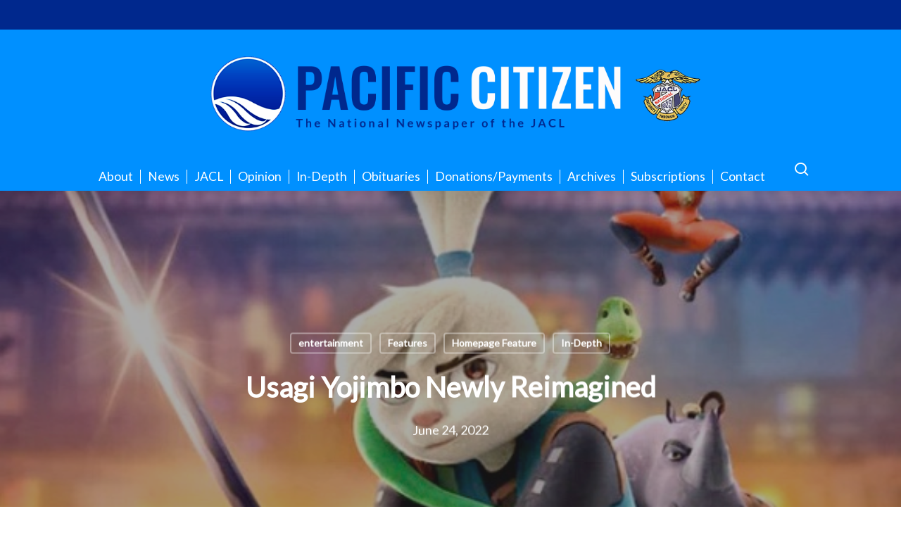

--- FILE ---
content_type: text/html; charset=UTF-8
request_url: https://www.pacificcitizen.org/usagi-yojimbo-newly-reimagined/
body_size: 18408
content:
<!doctype html>
<html lang="en-US" class="no-js">
<head>
	<meta charset="UTF-8">
	<meta name="viewport" content="width=device-width, initial-scale=1, maximum-scale=1, user-scalable=0" /><title>Usagi Yojimbo Newly Reimagined &#8211; Pacific Citizen</title>
<meta name='robots' content='max-image-preview:large' />
	<style>img:is([sizes="auto" i], [sizes^="auto," i]) { contain-intrinsic-size: 3000px 1500px }</style>
	<link rel='dns-prefetch' href='//www.googletagmanager.com' />
<link rel='dns-prefetch' href='//fonts.googleapis.com' />
<link rel="alternate" type="application/rss+xml" title="Pacific Citizen &raquo; Feed" href="https://www.pacificcitizen.org/feed/" />
<link rel="alternate" type="application/rss+xml" title="Pacific Citizen &raquo; Comments Feed" href="https://www.pacificcitizen.org/comments/feed/" />
<script type="text/javascript">
/* <![CDATA[ */
window._wpemojiSettings = {"baseUrl":"https:\/\/s.w.org\/images\/core\/emoji\/16.0.1\/72x72\/","ext":".png","svgUrl":"https:\/\/s.w.org\/images\/core\/emoji\/16.0.1\/svg\/","svgExt":".svg","source":{"concatemoji":"https:\/\/www.pacificcitizen.org\/wp-includes\/js\/wp-emoji-release.min.js?ver=bc663a4baa01dc11f477a5f764f9f58f"}};
/*! This file is auto-generated */
!function(s,n){var o,i,e;function c(e){try{var t={supportTests:e,timestamp:(new Date).valueOf()};sessionStorage.setItem(o,JSON.stringify(t))}catch(e){}}function p(e,t,n){e.clearRect(0,0,e.canvas.width,e.canvas.height),e.fillText(t,0,0);var t=new Uint32Array(e.getImageData(0,0,e.canvas.width,e.canvas.height).data),a=(e.clearRect(0,0,e.canvas.width,e.canvas.height),e.fillText(n,0,0),new Uint32Array(e.getImageData(0,0,e.canvas.width,e.canvas.height).data));return t.every(function(e,t){return e===a[t]})}function u(e,t){e.clearRect(0,0,e.canvas.width,e.canvas.height),e.fillText(t,0,0);for(var n=e.getImageData(16,16,1,1),a=0;a<n.data.length;a++)if(0!==n.data[a])return!1;return!0}function f(e,t,n,a){switch(t){case"flag":return n(e,"\ud83c\udff3\ufe0f\u200d\u26a7\ufe0f","\ud83c\udff3\ufe0f\u200b\u26a7\ufe0f")?!1:!n(e,"\ud83c\udde8\ud83c\uddf6","\ud83c\udde8\u200b\ud83c\uddf6")&&!n(e,"\ud83c\udff4\udb40\udc67\udb40\udc62\udb40\udc65\udb40\udc6e\udb40\udc67\udb40\udc7f","\ud83c\udff4\u200b\udb40\udc67\u200b\udb40\udc62\u200b\udb40\udc65\u200b\udb40\udc6e\u200b\udb40\udc67\u200b\udb40\udc7f");case"emoji":return!a(e,"\ud83e\udedf")}return!1}function g(e,t,n,a){var r="undefined"!=typeof WorkerGlobalScope&&self instanceof WorkerGlobalScope?new OffscreenCanvas(300,150):s.createElement("canvas"),o=r.getContext("2d",{willReadFrequently:!0}),i=(o.textBaseline="top",o.font="600 32px Arial",{});return e.forEach(function(e){i[e]=t(o,e,n,a)}),i}function t(e){var t=s.createElement("script");t.src=e,t.defer=!0,s.head.appendChild(t)}"undefined"!=typeof Promise&&(o="wpEmojiSettingsSupports",i=["flag","emoji"],n.supports={everything:!0,everythingExceptFlag:!0},e=new Promise(function(e){s.addEventListener("DOMContentLoaded",e,{once:!0})}),new Promise(function(t){var n=function(){try{var e=JSON.parse(sessionStorage.getItem(o));if("object"==typeof e&&"number"==typeof e.timestamp&&(new Date).valueOf()<e.timestamp+604800&&"object"==typeof e.supportTests)return e.supportTests}catch(e){}return null}();if(!n){if("undefined"!=typeof Worker&&"undefined"!=typeof OffscreenCanvas&&"undefined"!=typeof URL&&URL.createObjectURL&&"undefined"!=typeof Blob)try{var e="postMessage("+g.toString()+"("+[JSON.stringify(i),f.toString(),p.toString(),u.toString()].join(",")+"));",a=new Blob([e],{type:"text/javascript"}),r=new Worker(URL.createObjectURL(a),{name:"wpTestEmojiSupports"});return void(r.onmessage=function(e){c(n=e.data),r.terminate(),t(n)})}catch(e){}c(n=g(i,f,p,u))}t(n)}).then(function(e){for(var t in e)n.supports[t]=e[t],n.supports.everything=n.supports.everything&&n.supports[t],"flag"!==t&&(n.supports.everythingExceptFlag=n.supports.everythingExceptFlag&&n.supports[t]);n.supports.everythingExceptFlag=n.supports.everythingExceptFlag&&!n.supports.flag,n.DOMReady=!1,n.readyCallback=function(){n.DOMReady=!0}}).then(function(){return e}).then(function(){var e;n.supports.everything||(n.readyCallback(),(e=n.source||{}).concatemoji?t(e.concatemoji):e.wpemoji&&e.twemoji&&(t(e.twemoji),t(e.wpemoji)))}))}((window,document),window._wpemojiSettings);
/* ]]> */
</script>
<style id='wp-emoji-styles-inline-css' type='text/css'>

	img.wp-smiley, img.emoji {
		display: inline !important;
		border: none !important;
		box-shadow: none !important;
		height: 1em !important;
		width: 1em !important;
		margin: 0 0.07em !important;
		vertical-align: -0.1em !important;
		background: none !important;
		padding: 0 !important;
	}
</style>
<style id='pdfemb-pdf-embedder-viewer-style-inline-css' type='text/css'>
.wp-block-pdfemb-pdf-embedder-viewer{max-width:none}

</style>
<link rel='stylesheet' id='cpsh-shortcodes-css' href='https://www.pacificcitizen.org/wp-content/plugins/column-shortcodes//assets/css/shortcodes.css?ver=1.0.1' type='text/css' media='all' />
<link rel='stylesheet' id='contact-form-7-css' href='https://www.pacificcitizen.org/wp-content/plugins/contact-form-7/includes/css/styles.css?ver=6.1.4' type='text/css' media='all' />
<link rel='stylesheet' id='photocrati-image_protection-css-css' href='https://www.pacificcitizen.org/wp-content/plugins/nextgen-gallery-pro/static/Display/ImageProtection/style.css?ver=2.2.0' type='text/css' media='all' />
<link rel='stylesheet' id='wpcf7-redirect-script-frontend-css' href='https://www.pacificcitizen.org/wp-content/plugins/wpcf7-redirect/build/assets/frontend-script.css?ver=2c532d7e2be36f6af233' type='text/css' media='all' />
<link rel='stylesheet' id='font-awesome-css' href='https://www.pacificcitizen.org/wp-content/themes/salient/css/font-awesome-legacy.min.css?ver=1766110652' type='text/css' media='all' />
<link rel='stylesheet' id='salient-grid-system-css' href='https://www.pacificcitizen.org/wp-content/themes/salient/css/build/grid-system.css?ver=1766110652' type='text/css' media='all' />
<link rel='stylesheet' id='main-styles-css' href='https://www.pacificcitizen.org/wp-content/themes/salient/css/build/style.css?ver=1766110652' type='text/css' media='all' />
<link rel='stylesheet' id='nectar-header-layout-centered-menu-under-logo-css' href='https://www.pacificcitizen.org/wp-content/themes/salient/css/build/header/header-layout-centered-menu-under-logo.css?ver=1766110652' type='text/css' media='all' />
<link rel='stylesheet' id='nectar-header-secondary-nav-css' href='https://www.pacificcitizen.org/wp-content/themes/salient/css/build/header/header-secondary-nav.css?ver=1766110652' type='text/css' media='all' />
<link rel='stylesheet' id='nectar-single-styles-css' href='https://www.pacificcitizen.org/wp-content/themes/salient/css/build/single.css?ver=1766110652' type='text/css' media='all' />
<link rel='stylesheet' id='nectar-cf7-css' href='https://www.pacificcitizen.org/wp-content/themes/salient/css/build/third-party/cf7.css?ver=1766110652' type='text/css' media='all' />
<link rel='stylesheet' id='nectar_default_font_open_sans-css' href='https://fonts.googleapis.com/css?family=Open+Sans%3A300%2C400%2C600%2C700&#038;subset=latin%2Clatin-ext' type='text/css' media='all' />
<link rel='stylesheet' id='responsive-css' href='https://www.pacificcitizen.org/wp-content/themes/salient/css/build/responsive.css?ver=1766110652' type='text/css' media='all' />
<link rel='stylesheet' id='skin-material-css' href='https://www.pacificcitizen.org/wp-content/themes/salient/css/build/skin-material.css?ver=1766110652' type='text/css' media='all' />
<link rel='stylesheet' id='salient-wp-menu-dynamic-css' href='https://www.pacificcitizen.org/wp-content/uploads/salient/menu-dynamic.css?ver=87393' type='text/css' media='all' />
<link rel='stylesheet' id='cf7cf-style-css' href='https://www.pacificcitizen.org/wp-content/plugins/cf7-conditional-fields/style.css?ver=2.6.7' type='text/css' media='all' />
<link rel='stylesheet' id='dynamic-css-css' href='https://www.pacificcitizen.org/wp-content/themes/salient/css/salient-dynamic-styles.css?ver=1766110652' type='text/css' media='all' />
<style id='dynamic-css-inline-css' type='text/css'>
#page-header-bg[data-post-hs="default_minimal"] .inner-wrap{text-align:center}#page-header-bg[data-post-hs="default_minimal"] .inner-wrap >a,.material #page-header-bg.fullscreen-header .inner-wrap >a{color:#fff;font-weight:600;border:var(--nectar-border-thickness) solid rgba(255,255,255,0.4);padding:4px 10px;margin:5px 6px 0 5px;display:inline-block;transition:all 0.2s ease;-webkit-transition:all 0.2s ease;font-size:14px;line-height:18px}body.material #page-header-bg.fullscreen-header .inner-wrap >a{margin-bottom:15px;}body.material #page-header-bg.fullscreen-header .inner-wrap >a{border:none;padding:6px 10px}body[data-button-style^="rounded"] #page-header-bg[data-post-hs="default_minimal"] .inner-wrap >a,body[data-button-style^="rounded"].material #page-header-bg.fullscreen-header .inner-wrap >a{border-radius:100px}body.single [data-post-hs="default_minimal"] #single-below-header span,body.single .heading-title[data-header-style="default_minimal"] #single-below-header span{line-height:14px;}#page-header-bg[data-post-hs="default_minimal"] #single-below-header{text-align:center;position:relative;z-index:100}#page-header-bg[data-post-hs="default_minimal"] #single-below-header span{float:none;display:inline-block}#page-header-bg[data-post-hs="default_minimal"] .inner-wrap >a:hover,#page-header-bg[data-post-hs="default_minimal"] .inner-wrap >a:focus{border-color:transparent}#page-header-bg.fullscreen-header .avatar,#page-header-bg[data-post-hs="default_minimal"] .avatar{border-radius:100%}#page-header-bg.fullscreen-header .meta-author span,#page-header-bg[data-post-hs="default_minimal"] .meta-author span{display:block}#page-header-bg.fullscreen-header .meta-author img{margin-bottom:0;height:50px;width:auto}#page-header-bg[data-post-hs="default_minimal"] .meta-author img{margin-bottom:0;height:40px;width:auto}#page-header-bg[data-post-hs="default_minimal"] .author-section{position:absolute;bottom:30px}#page-header-bg.fullscreen-header .meta-author,#page-header-bg[data-post-hs="default_minimal"] .meta-author{font-size:18px}#page-header-bg.fullscreen-header .author-section .meta-date,#page-header-bg[data-post-hs="default_minimal"] .author-section .meta-date{font-size:12px;color:rgba(255,255,255,0.8)}#page-header-bg.fullscreen-header .author-section .meta-date i{font-size:12px}#page-header-bg[data-post-hs="default_minimal"] .author-section .meta-date i{font-size:11px;line-height:14px}#page-header-bg[data-post-hs="default_minimal"] .author-section .avatar-post-info{position:relative;top:-5px}#page-header-bg.fullscreen-header .author-section a,#page-header-bg[data-post-hs="default_minimal"] .author-section a{display:block;margin-bottom:-2px}#page-header-bg[data-post-hs="default_minimal"] .author-section a{font-size:14px;line-height:14px}#page-header-bg.fullscreen-header .author-section a:hover,#page-header-bg[data-post-hs="default_minimal"] .author-section a:hover{color:rgba(255,255,255,0.85)!important}#page-header-bg.fullscreen-header .author-section,#page-header-bg[data-post-hs="default_minimal"] .author-section{width:100%;z-index:10;text-align:center}#page-header-bg.fullscreen-header .author-section{margin-top:25px;}#page-header-bg.fullscreen-header .author-section span,#page-header-bg[data-post-hs="default_minimal"] .author-section span{padding-left:0;line-height:20px;font-size:20px}#page-header-bg.fullscreen-header .author-section .avatar-post-info,#page-header-bg[data-post-hs="default_minimal"] .author-section .avatar-post-info{margin-left:10px}#page-header-bg.fullscreen-header .author-section .avatar-post-info,#page-header-bg.fullscreen-header .author-section .meta-author,#page-header-bg[data-post-hs="default_minimal"] .author-section .avatar-post-info,#page-header-bg[data-post-hs="default_minimal"] .author-section .meta-author{text-align:left;display:inline-block;top:9px}@media only screen and (min-width :690px) and (max-width :999px){body.single-post #page-header-bg[data-post-hs="default_minimal"]{padding-top:10%;padding-bottom:10%;}}@media only screen and (max-width :690px){#ajax-content-wrap #page-header-bg[data-post-hs="default_minimal"] #single-below-header span:not(.rich-snippet-hidden),#ajax-content-wrap .row.heading-title[data-header-style="default_minimal"] .col.section-title span.meta-category{display:inline-block;}.container-wrap[data-remove-post-comment-number="0"][data-remove-post-author="0"][data-remove-post-date="0"] .heading-title[data-header-style="default_minimal"] #single-below-header > span,#page-header-bg[data-post-hs="default_minimal"] .span_6[data-remove-post-comment-number="0"][data-remove-post-author="0"][data-remove-post-date="0"] #single-below-header > span{padding:0 8px;}.container-wrap[data-remove-post-comment-number="0"][data-remove-post-author="0"][data-remove-post-date="0"] .heading-title[data-header-style="default_minimal"] #single-below-header span,#page-header-bg[data-post-hs="default_minimal"] .span_6[data-remove-post-comment-number="0"][data-remove-post-author="0"][data-remove-post-date="0"] #single-below-header span{font-size:13px;line-height:10px;}.material #page-header-bg.fullscreen-header .author-section{margin-top:5px;}#page-header-bg.fullscreen-header .author-section{bottom:20px;}#page-header-bg.fullscreen-header .author-section .meta-date:not(.updated){margin-top:-4px;display:block;}#page-header-bg.fullscreen-header .author-section .avatar-post-info{margin:10px 0 0 0;}}#page-header-bg h1,#page-header-bg .subheader,.nectar-box-roll .overlaid-content h1,.nectar-box-roll .overlaid-content .subheader,#page-header-bg #portfolio-nav a i,body .section-title #portfolio-nav a:hover i,.page-header-no-bg h1,.page-header-no-bg span,#page-header-bg #portfolio-nav a i,#page-header-bg span,#page-header-bg #single-below-header a:hover,#page-header-bg #single-below-header a:focus,#page-header-bg.fullscreen-header .author-section a{color:#ffffff!important;}body #page-header-bg .pinterest-share i,body #page-header-bg .facebook-share i,body #page-header-bg .linkedin-share i,body #page-header-bg .twitter-share i,body #page-header-bg .google-plus-share i,body #page-header-bg .icon-salient-heart,body #page-header-bg .icon-salient-heart-2{color:#ffffff;}#page-header-bg[data-post-hs="default_minimal"] .inner-wrap > a:not(:hover){color:#ffffff;border-color:rgba(255,255,255,0.4);}.single #page-header-bg #single-below-header > span{border-color:rgba(255,255,255,0.4);}body .section-title #portfolio-nav a:hover i{opacity:0.75;}.single #page-header-bg .blog-title #single-meta .nectar-social.hover > div a,.single #page-header-bg .blog-title #single-meta > div a,.single #page-header-bg .blog-title #single-meta ul .n-shortcode a,#page-header-bg .blog-title #single-meta .nectar-social.hover .share-btn{border-color:rgba(255,255,255,0.4);}.single #page-header-bg .blog-title #single-meta .nectar-social.hover > div a:hover,#page-header-bg .blog-title #single-meta .nectar-social.hover .share-btn:hover,.single #page-header-bg .blog-title #single-meta div > a:hover,.single #page-header-bg .blog-title #single-meta ul .n-shortcode a:hover,.single #page-header-bg .blog-title #single-meta ul li:not(.meta-share-count):hover > a{border-color:rgba(255,255,255,1);}.single #page-header-bg #single-meta div span,.single #page-header-bg #single-meta > div a,.single #page-header-bg #single-meta > div i{color:#ffffff!important;}.single #page-header-bg #single-meta ul .meta-share-count .nectar-social a i{color:rgba(255,255,255,0.7)!important;}.single #page-header-bg #single-meta ul .meta-share-count .nectar-social a:hover i{color:rgba(255,255,255,1)!important;}@media only screen and (min-width:1000px){body #ajax-content-wrap.no-scroll{min-height:calc(100vh - 268px);height:calc(100vh - 268px)!important;}}@media only screen and (min-width:1000px){#page-header-wrap.fullscreen-header,#page-header-wrap.fullscreen-header #page-header-bg,html:not(.nectar-box-roll-loaded) .nectar-box-roll > #page-header-bg.fullscreen-header,.nectar_fullscreen_zoom_recent_projects,#nectar_fullscreen_rows:not(.afterLoaded) > div{height:calc(100vh - 267px);}.wpb_row.vc_row-o-full-height.top-level,.wpb_row.vc_row-o-full-height.top-level > .col.span_12{min-height:calc(100vh - 267px);}html:not(.nectar-box-roll-loaded) .nectar-box-roll > #page-header-bg.fullscreen-header{top:268px;}.nectar-slider-wrap[data-fullscreen="true"]:not(.loaded),.nectar-slider-wrap[data-fullscreen="true"]:not(.loaded) .swiper-container{height:calc(100vh - 266px)!important;}.admin-bar .nectar-slider-wrap[data-fullscreen="true"]:not(.loaded),.admin-bar .nectar-slider-wrap[data-fullscreen="true"]:not(.loaded) .swiper-container{height:calc(100vh - 266px - 32px)!important;}}.admin-bar[class*="page-template-template-no-header"] .wpb_row.vc_row-o-full-height.top-level,.admin-bar[class*="page-template-template-no-header"] .wpb_row.vc_row-o-full-height.top-level > .col.span_12{min-height:calc(100vh - 32px);}body[class*="page-template-template-no-header"] .wpb_row.vc_row-o-full-height.top-level,body[class*="page-template-template-no-header"] .wpb_row.vc_row-o-full-height.top-level > .col.span_12{min-height:100vh;}@media only screen and (max-width:999px){.using-mobile-browser #nectar_fullscreen_rows:not(.afterLoaded):not([data-mobile-disable="on"]) > div{height:calc(100vh - 126px);}.using-mobile-browser .wpb_row.vc_row-o-full-height.top-level,.using-mobile-browser .wpb_row.vc_row-o-full-height.top-level > .col.span_12,[data-permanent-transparent="1"].using-mobile-browser .wpb_row.vc_row-o-full-height.top-level,[data-permanent-transparent="1"].using-mobile-browser .wpb_row.vc_row-o-full-height.top-level > .col.span_12{min-height:calc(100vh - 126px);}html:not(.nectar-box-roll-loaded) .nectar-box-roll > #page-header-bg.fullscreen-header,.nectar_fullscreen_zoom_recent_projects,.nectar-slider-wrap[data-fullscreen="true"]:not(.loaded),.nectar-slider-wrap[data-fullscreen="true"]:not(.loaded) .swiper-container,#nectar_fullscreen_rows:not(.afterLoaded):not([data-mobile-disable="on"]) > div{height:calc(100vh - 73px);}.wpb_row.vc_row-o-full-height.top-level,.wpb_row.vc_row-o-full-height.top-level > .col.span_12{min-height:calc(100vh - 73px);}body[data-transparent-header="false"] #ajax-content-wrap.no-scroll{min-height:calc(100vh - 73px);height:calc(100vh - 73px);}}.screen-reader-text,.nectar-skip-to-content:not(:focus){border:0;clip:rect(1px,1px,1px,1px);clip-path:inset(50%);height:1px;margin:-1px;overflow:hidden;padding:0;position:absolute!important;width:1px;word-wrap:normal!important;}.row .col img:not([srcset]){width:auto;}.row .col img.img-with-animation.nectar-lazy:not([srcset]){width:100%;}
/* Main Menu */
#header-outer #top nav > ul > li > a {font-size: 1rem;}
#header-outer .sf-menu li ul li a {font-size: 1rem;}
li#menu-item-8828 a {border-right: none!important;}

body.material #header-secondary-outer nav {margin: auto !important; display: table;}

.subheader {display:none;}

@media {
    body #search-outer #search input[type="text"], body.material #search-outer #search form input[type="text"] {font-size: 20px!important;}
}

@media only screen and (min-width: 600px) {
    /*h2 {font-size: 40px;}*/
    #footer-outer img {width:250px!important;}
    #top ul.sf-menu > li.menu-item > a {margin:0!important; padding: 0 10px!important;border-right: 1px solid white;}
    h1 {color: #00288d!important; font-size: 2.5rem!important;line-height:50px;} 
    h2 {color: #00288d!important; font-size: 2rem!important;line-height:50px} /*#body.material #header-secondary-outer nav >ul >li >a {font-size: 14px; text-transform: uppercase; font-weight: bold;}*/
    body.search h2 {font-size:20px!important;}
    body #search-outer #search input[type="text"], body.material #search-outer #search form input[type="text"] {font-size: 45px!important;}
}

.mobile #logo img {margin-left: -40px!important;}

@media only screen and (max-width: 600px) {
    .main-content {padding-left: 15px!important; padding-right: 15px!important; max-width: none;}
}

@media only screen and (min-width: 1200px) {
    #header-outer #top nav > ul > li > a {font-size:1.1rem;}
    #header-outer .sf-menu li ul li a {font-size: 1.1rem;}
}

body.mobile #footer-outer{
    text-align: center;
}

#copyright {
    padding: 1.8rem !important;
}

@media only screen and (min-width: 1000px) {
    .container-wrap .container, body[data-header-format="left-header"] .container, .woocommerce-tabs .full-width-content .tab-container, .nectar-recent-posts-slider .flickity-page-dots, .post-area.standard-minimal.full-width-content article.post .inner-wrap, .material #search-outer #search {
        max-width: 1200px;
    }
}


/*Hide tags on archive/category pages*/
.masonry.material .masonry-blog-item .meta-category {display: none;!important}
</style>
<link rel='stylesheet' id='redux-google-fonts-salient_redux-css' href='https://fonts.googleapis.com/css?family=Lato&#038;ver=bc663a4baa01dc11f477a5f764f9f58f' type='text/css' media='all' />
<script type="text/javascript" src="https://www.pacificcitizen.org/wp-includes/js/jquery/jquery.min.js?ver=3.7.1" id="jquery-core-js"></script>
<script type="text/javascript" src="https://www.pacificcitizen.org/wp-includes/js/jquery/jquery-migrate.min.js?ver=3.4.1" id="jquery-migrate-js"></script>
<script type="text/javascript" id="cf7pp-redirect_method-js-extra">
/* <![CDATA[ */
var ajax_object_cf7pp = {"ajax_url":"https:\/\/www.pacificcitizen.org\/wp-admin\/admin-ajax.php","rest_url":"https:\/\/www.pacificcitizen.org\/wp-json\/cf7pp\/v1\/","request_method":"1","forms":"[]","path_paypal":"https:\/\/www.pacificcitizen.org\/?cf7pp_paypal_redirect=","path_stripe":"https:\/\/www.pacificcitizen.org\/?cf7pp_stripe_redirect=","method":"1"};
/* ]]> */
</script>
<script type="text/javascript" src="https://www.pacificcitizen.org/wp-content/plugins/contact-form-7-paypal-add-on/assets/js/redirect_method.js?ver=2.4.6" id="cf7pp-redirect_method-js"></script>
<script type="text/javascript" src="https://www.pacificcitizen.org/wp-content/plugins/nextgen-gallery-pro/static/Display/ImageProtection/pressure.js?ver=4.0.1" id="pressure-js"></script>
<script type="text/javascript" id="photocrati-image_protection-js-js-extra">
/* <![CDATA[ */
var photocrati_image_protection_global = {"enabled":"0"};
/* ]]> */
</script>
<script type="text/javascript" src="https://www.pacificcitizen.org/wp-content/plugins/nextgen-gallery-pro/static/Display/ImageProtection/main.js?ver=2.2.0" id="photocrati-image_protection-js-js"></script>

<!-- Google tag (gtag.js) snippet added by Site Kit -->
<!-- Google Analytics snippet added by Site Kit -->
<script type="text/javascript" src="https://www.googletagmanager.com/gtag/js?id=GT-5M87TMJQ" id="google_gtagjs-js" async></script>
<script type="text/javascript" id="google_gtagjs-js-after">
/* <![CDATA[ */
window.dataLayer = window.dataLayer || [];function gtag(){dataLayer.push(arguments);}
gtag("set","linker",{"domains":["www.pacificcitizen.org"]});
gtag("js", new Date());
gtag("set", "developer_id.dZTNiMT", true);
gtag("config", "GT-5M87TMJQ");
 window._googlesitekit = window._googlesitekit || {}; window._googlesitekit.throttledEvents = []; window._googlesitekit.gtagEvent = (name, data) => { var key = JSON.stringify( { name, data } ); if ( !! window._googlesitekit.throttledEvents[ key ] ) { return; } window._googlesitekit.throttledEvents[ key ] = true; setTimeout( () => { delete window._googlesitekit.throttledEvents[ key ]; }, 5 ); gtag( "event", name, { ...data, event_source: "site-kit" } ); }; 
/* ]]> */
</script>
<script></script><link rel="https://api.w.org/" href="https://www.pacificcitizen.org/wp-json/" /><link rel="alternate" title="JSON" type="application/json" href="https://www.pacificcitizen.org/wp-json/wp/v2/posts/13410" /><link rel="EditURI" type="application/rsd+xml" title="RSD" href="https://www.pacificcitizen.org/xmlrpc.php?rsd" />

<link rel="canonical" href="https://www.pacificcitizen.org/usagi-yojimbo-newly-reimagined/" />
<link rel='shortlink' href='https://www.pacificcitizen.org/?p=13410' />
<link rel="alternate" title="oEmbed (JSON)" type="application/json+oembed" href="https://www.pacificcitizen.org/wp-json/oembed/1.0/embed?url=https%3A%2F%2Fwww.pacificcitizen.org%2Fusagi-yojimbo-newly-reimagined%2F" />
<link rel="alternate" title="oEmbed (XML)" type="text/xml+oembed" href="https://www.pacificcitizen.org/wp-json/oembed/1.0/embed?url=https%3A%2F%2Fwww.pacificcitizen.org%2Fusagi-yojimbo-newly-reimagined%2F&#038;format=xml" />
<meta name="generator" content="Site Kit by Google 1.170.0" /><script type="text/javascript"> var root = document.getElementsByTagName( "html" )[0]; root.setAttribute( "class", "js" ); </script><meta name="generator" content="Powered by WPBakery Page Builder - drag and drop page builder for WordPress."/>
<noscript><style> .wpb_animate_when_almost_visible { opacity: 1; }</style></noscript></head><body class="wp-singular post-template-default single single-post postid-13410 single-format-standard wp-theme-salient material wpb-js-composer js-comp-ver-7.8.1 vc_responsive" data-footer-reveal="false" data-footer-reveal-shadow="none" data-header-format="centered-menu-under-logo" data-body-border="off" data-boxed-style="" data-header-breakpoint="1000" data-dropdown-style="minimal" data-cae="easeOutCubic" data-cad="750" data-megamenu-width="contained" data-aie="none" data-ls="fancybox" data-apte="standard" data-hhun="1" data-fancy-form-rcs="default" data-form-style="default" data-form-submit="regular" data-is="minimal" data-button-style="slightly_rounded_shadow" data-user-account-button="false" data-flex-cols="true" data-col-gap="default" data-header-inherit-rc="false" data-header-search="true" data-animated-anchors="true" data-ajax-transitions="false" data-full-width-header="false" data-slide-out-widget-area="true" data-slide-out-widget-area-style="simple" data-user-set-ocm="off" data-loading-animation="none" data-bg-header="true" data-responsive="1" data-ext-responsive="true" data-ext-padding="90" data-header-resize="0" data-header-color="custom" data-transparent-header="false" data-cart="false" data-remove-m-parallax="" data-remove-m-video-bgs="" data-m-animate="0" data-force-header-trans-color="light" data-smooth-scrolling="0" data-permanent-transparent="false" >
	
	<script type="text/javascript">
	 (function(window, document) {

		 if(navigator.userAgent.match(/(Android|iPod|iPhone|iPad|BlackBerry|IEMobile|Opera Mini)/)) {
			 document.body.className += " using-mobile-browser mobile ";
		 }
		 if(navigator.userAgent.match(/Mac/) && navigator.maxTouchPoints && navigator.maxTouchPoints > 2) {
			document.body.className += " using-ios-device ";
		}

		 if( !("ontouchstart" in window) ) {

			 var body = document.querySelector("body");
			 var winW = window.innerWidth;
			 var bodyW = body.clientWidth;

			 if (winW > bodyW + 4) {
				 body.setAttribute("style", "--scroll-bar-w: " + (winW - bodyW - 4) + "px");
			 } else {
				 body.setAttribute("style", "--scroll-bar-w: 0px");
			 }
		 }

	 })(window, document);
   </script><a href="#ajax-content-wrap" class="nectar-skip-to-content">Skip to main content</a><div class="ocm-effect-wrap"><div class="ocm-effect-wrap-inner">	
	<div id="header-space" data-secondary-header-display="full" data-header-mobile-fixed='false'></div> 
	
		<div id="header-outer" data-has-menu="true" data-has-buttons="yes" data-header-button_style="default" data-using-pr-menu="false" data-mobile-fixed="false" data-ptnm="false" data-lhe="animated_underline" data-user-set-bg="#0090ff" data-format="centered-menu-under-logo" data-permanent-transparent="false" data-megamenu-rt="0" data-remove-fixed="1" data-header-resize="0" data-cart="false" data-transparency-option="0" data-box-shadow="large" data-shrink-num="6" data-using-secondary="1" data-using-logo="1" data-logo-height="130" data-m-logo-height="50" data-padding="28" data-full-width="false" data-condense="false" >
			
	<div id="header-secondary-outer" class="centered-menu-under-logo" data-mobile="display_full" data-remove-fixed="1" data-lhe="animated_underline" data-secondary-text="false" data-full-width="true" data-mobile-fixed="false" data-permanent-transparent="false" >
		<div class="container">
			<nav>
								
			</nav>
		</div>
	</div>
	

<div id="search-outer" class="nectar">
	<div id="search">
		<div class="container">
			 <div id="search-box">
				 <div class="inner-wrap">
					 <div class="col span_12">
						  <form role="search" action="https://www.pacificcitizen.org/" method="GET">
														 <input type="text" name="s"  value="" aria-label="Search" placeholder="Search" />
							 
						<span>Hit enter to search or ESC to close</span>
												</form>
					</div><!--/span_12-->
				</div><!--/inner-wrap-->
			 </div><!--/search-box-->
			 <div id="close"><a href="#"><span class="screen-reader-text">Close Search</span>
				<span class="close-wrap"> <span class="close-line close-line1"></span> <span class="close-line close-line2"></span> </span>				 </a></div>
		 </div><!--/container-->
	</div><!--/search-->
</div><!--/search-outer-->

<header id="top">
	<div class="container">
		<div class="row">
			<div class="col span_3">
								<a id="logo" href="https://www.pacificcitizen.org" data-supplied-ml-starting-dark="false" data-supplied-ml-starting="false" data-supplied-ml="false" >
					<img class="stnd skip-lazy dark-version" width="2088" height="360" alt="Pacific Citizen" src="https://www.pacificcitizen.org/wp-content/uploads/2020/01/PClogotypelogos.png"  />				</a>
							</div><!--/span_3-->

			<div class="col span_9 col_last">
									<div class="nectar-mobile-only mobile-header"><div class="inner"></div></div>
									<a class="mobile-search" href="#searchbox"><span class="nectar-icon icon-salient-search" aria-hidden="true"></span><span class="screen-reader-text">search</span></a>
														<div class="slide-out-widget-area-toggle mobile-icon simple" data-custom-color="false" data-icon-animation="simple-transform">
						<div> <a href="#mobile-menu" role="button" aria-label="Navigation Menu" aria-expanded="false" class="closed">
							<span class="screen-reader-text">Menu</span><span aria-hidden="true"> <i class="lines-button x2"> <i class="lines"></i> </i> </span>						</a></div>
					</div>
				
									<nav aria-label="Main Menu">
													<ul class="sf-menu">
								<li id="menu-item-73" class="menu-item menu-item-type-post_type menu-item-object-page nectar-regular-menu-item menu-item-73"><a href="https://www.pacificcitizen.org/about/"><span class="menu-title-text">About</span></a></li>
<li id="menu-item-75" class="menu-item menu-item-type-taxonomy menu-item-object-category menu-item-has-children nectar-regular-menu-item menu-item-75"><a href="https://www.pacificcitizen.org/category/news/" aria-haspopup="true" aria-expanded="false"><span class="menu-title-text">News</span></a>
<ul class="sub-menu">
	<li id="menu-item-59" class="menu-item menu-item-type-taxonomy menu-item-object-category nectar-regular-menu-item menu-item-59"><a href="https://www.pacificcitizen.org/category/news/community/"><span class="menu-title-text">Community</span></a></li>
	<li id="menu-item-58" class="menu-item menu-item-type-taxonomy menu-item-object-category nectar-regular-menu-item menu-item-58"><a href="https://www.pacificcitizen.org/category/news/national/"><span class="menu-title-text">National</span></a></li>
</ul>
</li>
<li id="menu-item-8826" class="menu-item menu-item-type-post_type menu-item-object-page menu-item-has-children nectar-regular-menu-item menu-item-8826"><a href="https://www.pacificcitizen.org/link/" aria-haspopup="true" aria-expanded="false"><span class="menu-title-text">JACL</span></a>
<ul class="sub-menu">
	<li id="menu-item-97" class="menu-item menu-item-type-taxonomy menu-item-object-category nectar-regular-menu-item menu-item-97"><a href="https://www.pacificcitizen.org/category/politics/jacl/"><span class="menu-title-text">JACL &#8211; News</span></a></li>
	<li id="menu-item-8960" class="menu-item menu-item-type-post_type menu-item-object-page nectar-regular-menu-item menu-item-8960"><a href="https://www.pacificcitizen.org/link/"><span class="menu-title-text">JACL &#8211; About</span></a></li>
</ul>
</li>
<li id="menu-item-193" class="menu-item menu-item-type-taxonomy menu-item-object-category menu-item-has-children nectar-regular-menu-item menu-item-193"><a href="https://www.pacificcitizen.org/category/columnists/" aria-haspopup="true" aria-expanded="false"><span class="menu-title-text">Opinion</span></a>
<ul class="sub-menu">
	<li id="menu-item-9036" class="menu-item menu-item-type-taxonomy menu-item-object-category nectar-regular-menu-item menu-item-9036"><a href="https://www.pacificcitizen.org/category/columnists/executive-director-columnists/"><span class="menu-title-text">From the Executive Director</span></a></li>
	<li id="menu-item-195" class="menu-item menu-item-type-taxonomy menu-item-object-category nectar-regular-menu-item menu-item-195"><a href="https://www.pacificcitizen.org/category/columnists/aizumi/"><span class="menu-title-text">A Mother‘s Take</span></a></li>
	<li id="menu-item-9005" class="menu-item menu-item-type-custom menu-item-object-custom nectar-regular-menu-item menu-item-9005"><a href="https://www.pacificcitizen.org/category/columnists/legal-ease/"><span class="menu-title-text">Legal Ease</span></a></li>
	<li id="menu-item-18752" class="menu-item menu-item-type-taxonomy menu-item-object-category nectar-regular-menu-item menu-item-18752"><a href="https://www.pacificcitizen.org/category/columnists/letterstotheeditor/"><span class="menu-title-text">Letters to the Editor</span></a></li>
	<li id="menu-item-194" class="menu-item menu-item-type-taxonomy menu-item-object-category nectar-regular-menu-item menu-item-194"><a href="https://www.pacificcitizen.org/category/columnists/asakawa/"><span class="menu-title-text">Nikkei View</span></a></li>
	<li id="menu-item-2980" class="menu-item menu-item-type-taxonomy menu-item-object-category nectar-regular-menu-item menu-item-2980"><a href="https://www.pacificcitizen.org/category/columnists/aarp/"><span class="menu-title-text">Reimagine Everything</span></a></li>
	<li id="menu-item-1217" class="menu-item menu-item-type-taxonomy menu-item-object-category nectar-regular-menu-item menu-item-1217"><a href="https://www.pacificcitizen.org/category/columnists/youth/"><span class="menu-title-text">Youth</span></a></li>
	<li id="menu-item-21843" class="menu-item menu-item-type-taxonomy menu-item-object-category nectar-regular-menu-item menu-item-21843"><a href="https://www.pacificcitizen.org/category/columnists/reflections/"><span class="menu-title-text">Reflections</span></a></li>
	<li id="menu-item-21816" class="menu-item menu-item-type-taxonomy menu-item-object-category nectar-regular-menu-item menu-item-21816"><a href="https://www.pacificcitizen.org/category/columnists/johnston/"><span class="menu-title-text">The Next Stage</span></a></li>
</ul>
</li>
<li id="menu-item-94" class="menu-item menu-item-type-taxonomy menu-item-object-category current-post-ancestor current-menu-parent current-post-parent menu-item-has-children nectar-regular-menu-item menu-item-94"><a href="https://www.pacificcitizen.org/category/indepth/" aria-haspopup="true" aria-expanded="false"><span class="menu-title-text">In-Depth</span></a>
<ul class="sub-menu">
	<li id="menu-item-93" class="menu-item menu-item-type-taxonomy menu-item-object-category current-post-ancestor current-menu-parent current-post-parent nectar-regular-menu-item menu-item-93"><a href="https://www.pacificcitizen.org/category/indepth/feature/"><span class="menu-title-text">Features</span></a></li>
	<li id="menu-item-60" class="menu-item menu-item-type-taxonomy menu-item-object-category current-post-ancestor current-menu-parent current-post-parent nectar-regular-menu-item menu-item-60"><a href="https://www.pacificcitizen.org/category/indepth/entertainment/"><span class="menu-title-text">Arts &#038; Entertainment</span></a></li>
	<li id="menu-item-76" class="menu-item menu-item-type-taxonomy menu-item-object-category nectar-regular-menu-item menu-item-76"><a href="https://www.pacificcitizen.org/category/indepth/sports/"><span class="menu-title-text">Sports</span></a></li>
</ul>
</li>
<li id="menu-item-81" class="menu-item menu-item-type-taxonomy menu-item-object-category nectar-regular-menu-item menu-item-81"><a href="https://www.pacificcitizen.org/category/obituaries/"><span class="menu-title-text">Obituaries</span></a></li>
<li id="menu-item-8949" class="menu-item menu-item-type-post_type menu-item-object-page nectar-regular-menu-item menu-item-8949"><a href="https://www.pacificcitizen.org/donations/"><span class="menu-title-text">Donations/Payments</span></a></li>
<li id="menu-item-18912" class="menu-item menu-item-type-post_type menu-item-object-page menu-item-has-children nectar-regular-menu-item menu-item-18912"><a href="https://www.pacificcitizen.org/archives/" aria-haspopup="true" aria-expanded="false"><span class="menu-title-text">Archives</span></a>
<ul class="sub-menu">
	<li id="menu-item-18913" class="menu-item menu-item-type-post_type menu-item-object-page nectar-regular-menu-item menu-item-18913"><a href="https://www.pacificcitizen.org/newspaper-archives/"><span class="menu-title-text">Newspaper Archives</span></a></li>
	<li id="menu-item-18914" class="menu-item menu-item-type-post_type menu-item-object-page nectar-regular-menu-item menu-item-18914"><a href="https://www.pacificcitizen.org/photo-archives/"><span class="menu-title-text">Photo Archives</span></a></li>
</ul>
</li>
<li id="menu-item-9171" class="menu-item menu-item-type-post_type menu-item-object-page nectar-regular-menu-item menu-item-9171"><a href="https://www.pacificcitizen.org/subscriptions/"><span class="menu-title-text">Subscriptions</span></a></li>
<li id="menu-item-8828" class="menu-item menu-item-type-post_type menu-item-object-page nectar-regular-menu-item menu-item-8828"><a href="https://www.pacificcitizen.org/contact/"><span class="menu-title-text">Contact</span></a></li>
							</ul>
													<ul class="buttons sf-menu" data-user-set-ocm="off">

								<li id="search-btn"><div><a href="#searchbox"><span class="icon-salient-search" aria-hidden="true"></span><span class="screen-reader-text">search</span></a></div> </li>
							</ul>
						
					</nav>

					
				</div><!--/span_9-->

				
			</div><!--/row-->
			
<div id="mobile-menu" data-mobile-fixed="false">

	<div class="inner">

		
		<div class="menu-items-wrap row" data-has-secondary-text="false">

			<ul>
				<li class="menu-item menu-item-type-post_type menu-item-object-page menu-item-73"><a href="https://www.pacificcitizen.org/about/">About</a></li>
<li class="menu-item menu-item-type-taxonomy menu-item-object-category menu-item-has-children menu-item-75"><a href="https://www.pacificcitizen.org/category/news/" aria-haspopup="true" aria-expanded="false">News</a>
<ul class="sub-menu">
	<li class="menu-item menu-item-type-taxonomy menu-item-object-category menu-item-59"><a href="https://www.pacificcitizen.org/category/news/community/">Community</a></li>
	<li class="menu-item menu-item-type-taxonomy menu-item-object-category menu-item-58"><a href="https://www.pacificcitizen.org/category/news/national/">National</a></li>
</ul>
</li>
<li class="menu-item menu-item-type-post_type menu-item-object-page menu-item-has-children menu-item-8826"><a href="https://www.pacificcitizen.org/link/" aria-haspopup="true" aria-expanded="false">JACL</a>
<ul class="sub-menu">
	<li class="menu-item menu-item-type-taxonomy menu-item-object-category menu-item-97"><a href="https://www.pacificcitizen.org/category/politics/jacl/">JACL &#8211; News</a></li>
	<li class="menu-item menu-item-type-post_type menu-item-object-page menu-item-8960"><a href="https://www.pacificcitizen.org/link/">JACL &#8211; About</a></li>
</ul>
</li>
<li class="menu-item menu-item-type-taxonomy menu-item-object-category menu-item-has-children menu-item-193"><a href="https://www.pacificcitizen.org/category/columnists/" aria-haspopup="true" aria-expanded="false">Opinion</a>
<ul class="sub-menu">
	<li class="menu-item menu-item-type-taxonomy menu-item-object-category menu-item-9036"><a href="https://www.pacificcitizen.org/category/columnists/executive-director-columnists/">From the Executive Director</a></li>
	<li class="menu-item menu-item-type-taxonomy menu-item-object-category menu-item-195"><a href="https://www.pacificcitizen.org/category/columnists/aizumi/">A Mother‘s Take</a></li>
	<li class="menu-item menu-item-type-custom menu-item-object-custom menu-item-9005"><a href="https://www.pacificcitizen.org/category/columnists/legal-ease/">Legal Ease</a></li>
	<li class="menu-item menu-item-type-taxonomy menu-item-object-category menu-item-18752"><a href="https://www.pacificcitizen.org/category/columnists/letterstotheeditor/">Letters to the Editor</a></li>
	<li class="menu-item menu-item-type-taxonomy menu-item-object-category menu-item-194"><a href="https://www.pacificcitizen.org/category/columnists/asakawa/">Nikkei View</a></li>
	<li class="menu-item menu-item-type-taxonomy menu-item-object-category menu-item-2980"><a href="https://www.pacificcitizen.org/category/columnists/aarp/">Reimagine Everything</a></li>
	<li class="menu-item menu-item-type-taxonomy menu-item-object-category menu-item-1217"><a href="https://www.pacificcitizen.org/category/columnists/youth/">Youth</a></li>
	<li class="menu-item menu-item-type-taxonomy menu-item-object-category menu-item-21843"><a href="https://www.pacificcitizen.org/category/columnists/reflections/">Reflections</a></li>
	<li class="menu-item menu-item-type-taxonomy menu-item-object-category menu-item-21816"><a href="https://www.pacificcitizen.org/category/columnists/johnston/">The Next Stage</a></li>
</ul>
</li>
<li class="menu-item menu-item-type-taxonomy menu-item-object-category current-post-ancestor current-menu-parent current-post-parent menu-item-has-children menu-item-94"><a href="https://www.pacificcitizen.org/category/indepth/" aria-haspopup="true" aria-expanded="false">In-Depth</a>
<ul class="sub-menu">
	<li class="menu-item menu-item-type-taxonomy menu-item-object-category current-post-ancestor current-menu-parent current-post-parent menu-item-93"><a href="https://www.pacificcitizen.org/category/indepth/feature/">Features</a></li>
	<li class="menu-item menu-item-type-taxonomy menu-item-object-category current-post-ancestor current-menu-parent current-post-parent menu-item-60"><a href="https://www.pacificcitizen.org/category/indepth/entertainment/">Arts &#038; Entertainment</a></li>
	<li class="menu-item menu-item-type-taxonomy menu-item-object-category menu-item-76"><a href="https://www.pacificcitizen.org/category/indepth/sports/">Sports</a></li>
</ul>
</li>
<li class="menu-item menu-item-type-taxonomy menu-item-object-category menu-item-81"><a href="https://www.pacificcitizen.org/category/obituaries/">Obituaries</a></li>
<li class="menu-item menu-item-type-post_type menu-item-object-page menu-item-8949"><a href="https://www.pacificcitizen.org/donations/">Donations/Payments</a></li>
<li class="menu-item menu-item-type-post_type menu-item-object-page menu-item-has-children menu-item-18912"><a href="https://www.pacificcitizen.org/archives/" aria-haspopup="true" aria-expanded="false">Archives</a>
<ul class="sub-menu">
	<li class="menu-item menu-item-type-post_type menu-item-object-page menu-item-18913"><a href="https://www.pacificcitizen.org/newspaper-archives/">Newspaper Archives</a></li>
	<li class="menu-item menu-item-type-post_type menu-item-object-page menu-item-18914"><a href="https://www.pacificcitizen.org/photo-archives/">Photo Archives</a></li>
</ul>
</li>
<li class="menu-item menu-item-type-post_type menu-item-object-page menu-item-9171"><a href="https://www.pacificcitizen.org/subscriptions/">Subscriptions</a></li>
<li class="menu-item menu-item-type-post_type menu-item-object-page menu-item-8828"><a href="https://www.pacificcitizen.org/contact/">Contact</a></li>


			</ul>

			
		</div><!--/menu-items-wrap-->

		<div class="below-menu-items-wrap">
					</div><!--/below-menu-items-wrap-->

	</div><!--/inner-->

</div><!--/mobile-menu-->
		</div><!--/container-->
	</header>		
	</div>
		<div id="ajax-content-wrap">
<div id="page-header-wrap" data-animate-in-effect="none" data-midnight="light" class="" style="height: 550px;"><div id="page-header-bg" class="not-loaded  hentry" data-post-hs="default_minimal" data-padding-amt="normal" data-animate-in-effect="none" data-midnight="light" data-text-effect="" data-bg-pos="center" data-alignment="left" data-alignment-v="middle" data-parallax="0" data-height="550"  style="height:550px;">					<div class="page-header-bg-image-wrap" id="nectar-page-header-p-wrap" data-parallax-speed="fast">
						<div class="page-header-bg-image" style="background-image: url(https://www.pacificcitizen.org/wp-content/uploads/2022/06/USAGI-YOJIMBO-MAIN-ART-copy.jpg);"></div>
					</div> 
				<div class="container"><img loading="lazy" class="hidden-social-img" src="https://www.pacificcitizen.org/wp-content/uploads/2022/06/USAGI-YOJIMBO-MAIN-ART-copy.jpg" alt="Usagi Yojimbo Newly Reimagined" style="display: none;" />
					<div class="row">
						<div class="col span_6 section-title blog-title" data-remove-post-date="0" data-remove-post-author="1" data-remove-post-comment-number="1">
							<div class="inner-wrap">

								<a class="entertainment" href="https://www.pacificcitizen.org/category/indepth/entertainment/">entertainment</a><a class="feature" href="https://www.pacificcitizen.org/category/indepth/feature/">Features</a><a class="homepage-feature" href="https://www.pacificcitizen.org/category/homepage-feature/">Homepage Feature</a><a class="indepth" href="https://www.pacificcitizen.org/category/indepth/">In-Depth</a>
								<h1 class="entry-title">Usagi Yojimbo Newly Reimagined</h1>

								

																	<div id="single-below-header" data-hide-on-mobile="false">
										<span class="meta-author vcard author"><span class="fn"><span class="author-leading">By</span> <a href="https://www.pacificcitizen.org/author/admin/" title="Posts by P.C. Editor" rel="author">P.C. Editor</a></span></span><span class="meta-date date published">June 24, 2022</span><span class="meta-date date updated rich-snippet-hidden">July 1st, 2022</span><span class="meta-comment-count"><a href="https://www.pacificcitizen.org/usagi-yojimbo-newly-reimagined/#respond"><span class="dsq-postid" data-dsqidentifier="13410 https://www.pacificcitizen.org/?p=13410">No Comments</span></a></span>									</div><!--/single-below-header-->
						
											</div>

				</div><!--/section-title-->
							</div><!--/row-->

			


			</div>
</div>

</div>

<div class="container-wrap no-sidebar" data-midnight="dark" data-remove-post-date="0" data-remove-post-author="1" data-remove-post-comment-number="1">
	<div class="container main-content">

		
		<div class="row">

			
			<div class="post-area col  span_12 col_last" role="main">

			
<article id="post-13410" class="post-13410 post type-post status-publish format-standard has-post-thumbnail category-entertainment category-feature category-homepage-feature category-indepth">
  
  <div class="inner-wrap">

		<div class="post-content" data-hide-featured-media="0">
      
        <div class="content-inner"><h6>“Usagi Yojimbo” creator Stan Sakai has hopped from the printed page to Netflix with the streaming series “Samurai Rabbit: The Usagi Chronicles,” above.</h6>
<h3>Audiences have loved Stan Sakai’s samurai comics for years; now, he’s attracting a whole new legion of fans with his latest ‘Samurai Rabbit’ TV series.</h3>
<p><em>By Gil Asakawa, Contributor</em></p>
<p>If you come across “Samurai Rabbit: The Usagi Chronicles” on Netflix, you may be in for a surprise. It’s an animated series about a rebellious teenager and his group of friends and their adventures saving the city from … <em>yokai</em>.</p>
<p>Yep, <em>yokai</em>. Japanese ghost-spirits, most of them malevolent and dangerous. They’re running (or floating) amok in the city of Neo-Edo, possessing people and things and causing a lot of havoc.</p>
<div id="attachment_13415" style="width: 430px" class="wp-caption alignleft"><img fetchpriority="high" decoding="async" aria-describedby="caption-attachment-13415" class=" wp-image-13415" src="https://www.pacificcitizen.org/wp-content/uploads/2022/06/05-USAGI-YOJIMBO-1024x576.jpg" alt="" width="420" height="236" srcset="https://www.pacificcitizen.org/wp-content/uploads/2022/06/05-USAGI-YOJIMBO-1024x576.jpg 1024w, https://www.pacificcitizen.org/wp-content/uploads/2022/06/05-USAGI-YOJIMBO-300x169.jpg 300w, https://www.pacificcitizen.org/wp-content/uploads/2022/06/05-USAGI-YOJIMBO-768x432.jpg 768w, https://www.pacificcitizen.org/wp-content/uploads/2022/06/05-USAGI-YOJIMBO.jpg 1280w" sizes="(max-width: 420px) 100vw, 420px" /><p id="caption-attachment-13415" class="wp-caption-text">In “Samurai Rabbit,” Yuichi fights off malevolent ghost-spirits with the help of his martial arts-fighting friends: Spot, Kitsune, Chizu and Gen the rhinoceros. (Photo: Netflix)</p></div>
<p>The teenagers fighting the <em>yokai</em> are all martial arts-fighting animals: The titular samurai is, as the name says, a rabbit, Yuichi Miyamoto, who’s accompanied by Spot, his <em>tokage</em>, or pet dinosaur-lizard (Yuichi and Spot — who doesn’t really speak, just squeals — are both voiced by Japanese American actor Darren Barnet). His posse of ghostbusters includes Kitsune, a fox (voiced by Shelley Rabara); Chizu, a cat who was raised by the evil Neko Ninja crew (Mallory Low); Gen the rhinoceros (Aleks Le); and Tetsujin the bear (Keone Young), who is the Buddhist priest guarding the magical Ki-Stone crystal.</p>
<p>The series, which made its debut on Netflix on April 28, is a breathless, exciting, funny and action-packed samurai story, set not in the feudal Japan of the past, but of the future, where Neo-Edo is built like a traditional Japanese town but with neon and floating space vehicles, and the teenagers who star in the series stop to strike a pose and take selfies. The computer graphic animation is top-notch, and many of the characters and much of the scenes look almost photographic … except, of course, the characters are talking animals in samurai gear.</p>
<div id="attachment_13417" style="width: 232px" class="wp-caption alignright"><img decoding="async" aria-describedby="caption-attachment-13417" class="size-medium wp-image-13417" src="https://www.pacificcitizen.org/wp-content/uploads/2022/06/07-USAGI-YOJIMBO-222x300.jpg" alt="" width="222" height="300" srcset="https://www.pacificcitizen.org/wp-content/uploads/2022/06/07-USAGI-YOJIMBO-222x300.jpg 222w, https://www.pacificcitizen.org/wp-content/uploads/2022/06/07-USAGI-YOJIMBO-759x1024.jpg 759w, https://www.pacificcitizen.org/wp-content/uploads/2022/06/07-USAGI-YOJIMBO-768x1037.jpg 768w, https://www.pacificcitizen.org/wp-content/uploads/2022/06/07-USAGI-YOJIMBO.jpg 900w" sizes="(max-width: 222px) 100vw, 222px" /><p id="caption-attachment-13417" class="wp-caption-text">Stan Sakai has been illustrating and writing about the character “Usagi Yojimbo” for nearly 40 years. (Photo: Stan Sakai/Instagram)</p></div>
<p>The story follows Yuichi, who is the descendant of Miyamoto Usagi, a samurai warrior from the 1600s, who desperately wants to become a famous samurai himself. The series intercuts scenes of Miyamoto fighting yokai, and Yuichi imagines himself doing the same.</p>
<p>But when he meets his new companions and ends up at the temple that houses the Ki-Stone, he inadvertently releases the <em>yokai</em>, who’ve been imprisoned inside it for centuries. The main <em>yokai</em> that escapes, Kagehito, mistakes Yuichi for his ancestor, who imprisoned the <em>yokai</em> in the first place.</p>
<p>Yuichi and his friends are fun characters, and the series draws in viewers with its humor and action. But “Samurai Rabbit” also manages to be engaging by paying accurate tribute to historical Japanese culture — down to the use of Japanese words without pandering to audiences by explaining every word and phrase.</p>
<p>So, <em>yokai</em> are introduced right away, but anyone watching picks up the meaning of the word by, well, watching. Spot is called <em>Tokage</em>, the word for “lizard” without explanation. Yuichi yells <em>ikuzo!</em> – the word for “let’s go!” before leaping into a fight. Even set props in the background, like the shoji paper screens, are referred by their Japanese names. Watching the series, even though it’s a sci-fi fantasy set in the 26th century, is a lesson in Japanese culture, traditions and language.</p>
<p>The series is true to the culture and history of Japan, including the historical elements, even though it takes place in the future because it’s anchored in actual Japanese history.</p>
<div id="attachment_13412" style="width: 157px" class="wp-caption alignleft"><img decoding="async" aria-describedby="caption-attachment-13412" class=" wp-image-13412" src="https://www.pacificcitizen.org/wp-content/uploads/2022/06/01-STAN-SAKAI-300x300.png" alt="" width="147" height="147" srcset="https://www.pacificcitizen.org/wp-content/uploads/2022/06/01-STAN-SAKAI-300x300.png 300w, https://www.pacificcitizen.org/wp-content/uploads/2022/06/01-STAN-SAKAI-150x150.png 150w, https://www.pacificcitizen.org/wp-content/uploads/2022/06/01-STAN-SAKAI-100x100.png 100w, https://www.pacificcitizen.org/wp-content/uploads/2022/06/01-STAN-SAKAI-140x140.png 140w, https://www.pacificcitizen.org/wp-content/uploads/2022/06/01-STAN-SAKAI-500x500.png 500w, https://www.pacificcitizen.org/wp-content/uploads/2022/06/01-STAN-SAKAI-350x350.png 350w, https://www.pacificcitizen.org/wp-content/uploads/2022/06/01-STAN-SAKAI.png 613w" sizes="(max-width: 147px) 100vw, 147px" /><p id="caption-attachment-13412" class="wp-caption-text">Stan Sakai</p></div>
<p>And it’s completely on purpose, explains Stan Sakai, the creator and an executive producer of the series.</p>
<p>“You can see I have [Japanese] machines in there, you know, like, there is a pachinko or one of those game centers, and all the houses have this Japanese motif,” he noted. “It’s sort of very traditional, and when you get to Neo Edo, the adventures take place with more futuristic architecture, but it’s built around the old traditional Japanese homes with the, you know, the sloping roofs and everything.”</p>
<p>Sakai is the mastermind behind the series. “Samurai Rabbit” is the latest entry in a media empire that was started as a tribute to the classic samurai tales of old Japan that were memorialized in the films of director Akira Kurosawa and actor Toshiro Mifune. Those inspirations evolved into “Usagi Yojimbo,” a comic book series launched in 1984 by Sakai, a Kyoto-born, Hawaii-raised Japanese American artist.</p>
<p>Sakai had envisioned a comic book that was based on the movies he loved, like the 1961 “Yojimbo,” starring Mifune as a ronin, or a masterless samurai, who is a bodyguard for hire (<em>yojimbo</em> means “bodyguard”). Mifune also starred in the “Samurai Trilogy” of films in the 1950s directed by Hiroshi Inagaki, as Musashi Miyamoto, a legendary (real) samurai who was a philosopher and a ronin made famous for fighting with two swords, one in each hand.</p>
<p>Generations of Japanese Americans have grown up watching “chanbara,” or samurai sword-fighting movies for Saturday matinees, on late-night TV or on VHS, DVDs or now Blu-ray discs. Sakai was a fan from childhood, and when he was pondering the idea of drawing a comic book based on the samurai he loved so much, he was doodling and came up with the idea of a rabbit with his ears tied in a top-knot, samurai-style.</p>
<div id="attachment_13422" style="width: 310px" class="wp-caption alignright"><img decoding="async" aria-describedby="caption-attachment-13422" class="size-medium wp-image-13422" src="https://www.pacificcitizen.org/wp-content/uploads/2022/06/12-USAGI-YOJIMBO-COMICS-300x300.png" alt="" width="300" height="300" srcset="https://www.pacificcitizen.org/wp-content/uploads/2022/06/12-USAGI-YOJIMBO-COMICS-300x300.png 300w, https://www.pacificcitizen.org/wp-content/uploads/2022/06/12-USAGI-YOJIMBO-COMICS-1024x1024.png 1024w, https://www.pacificcitizen.org/wp-content/uploads/2022/06/12-USAGI-YOJIMBO-COMICS-150x150.png 150w, https://www.pacificcitizen.org/wp-content/uploads/2022/06/12-USAGI-YOJIMBO-COMICS-768x768.png 768w, https://www.pacificcitizen.org/wp-content/uploads/2022/06/12-USAGI-YOJIMBO-COMICS-100x100.png 100w, https://www.pacificcitizen.org/wp-content/uploads/2022/06/12-USAGI-YOJIMBO-COMICS-140x140.png 140w, https://www.pacificcitizen.org/wp-content/uploads/2022/06/12-USAGI-YOJIMBO-COMICS-500x500.png 500w, https://www.pacificcitizen.org/wp-content/uploads/2022/06/12-USAGI-YOJIMBO-COMICS-350x350.png 350w, https://www.pacificcitizen.org/wp-content/uploads/2022/06/12-USAGI-YOJIMBO-COMICS-1000x1000.png 1000w, https://www.pacificcitizen.org/wp-content/uploads/2022/06/12-USAGI-YOJIMBO-COMICS-800x800.png 800w, https://www.pacificcitizen.org/wp-content/uploads/2022/06/12-USAGI-YOJIMBO-COMICS.png 1080w" sizes="(max-width: 300px) 100vw, 300px" /><p id="caption-attachment-13422" class="wp-caption-text">Recent books by Stan Sakai (Photo: Susan Yokoyama)</p></div>
<p>So, instead of human samurai, he turned the characters into anthropomorphized warriors and gave Usagi Yojimbo, the ronin rabbit bodyguard, the name Miyamoto Usagi in tribute to his early influences.</p>
<p>The character has been durable in various comic book series written and drawn by Sakai for almost 40 years now, but Miyamoto Usagi has also been a “guest star” on several episodes of the Teenage Mutant Ninja Turtles franchise, a good anthropomorphic fit.</p>
<p>There were even Usagi Ninja Turtles action figures produced. Sakai has licensed Usagi role-playing games and has inspired two video games. “Usagi Yojimbo” has won a handful or awards over the years, and in 2011, the Japanese American National Museum in Los Angeles organized a “Year of the Rabbit: Stan Sakai’s Usagi Yojimbo” exhibit.</p>
<div id="attachment_13421" style="width: 310px" class="wp-caption alignleft"><img decoding="async" aria-describedby="caption-attachment-13421" class="size-medium wp-image-13421" src="https://www.pacificcitizen.org/wp-content/uploads/2022/06/11-STAN-SAKAI-300x267.png" alt="" width="300" height="267" srcset="https://www.pacificcitizen.org/wp-content/uploads/2022/06/11-STAN-SAKAI-300x267.png 300w, https://www.pacificcitizen.org/wp-content/uploads/2022/06/11-STAN-SAKAI-768x682.png 768w, https://www.pacificcitizen.org/wp-content/uploads/2022/06/11-STAN-SAKAI.png 816w" sizes="(max-width: 300px) 100vw, 300px" /><p id="caption-attachment-13421" class="wp-caption-text">Stan Sakai and his wife, Julie, together call themselves JUST and have produced the graphic novel “Chibi Usagi: Attack of the Heebie Chibis.” (Photos: Stan Sakai/Instagram)</p></div>
<p>But wait — there’s more! Sakai has collaborated with his wife, Julie, an artist in her own right, and the dynamic duo call themselves JUST, and they’ve produced “Chibi Usagi: Attack of the Heebie Chibis,” an adorable graphic novel aimed at inspiring young readers to learn about traditional Japanese history and culture. You can even order a “Kawaii bundle” from the <a href="http://StanSakai.com" target="_blank" rel="noopener"><span style="text-decoration: underline; color: #ff0000;">StanSakai.com</span></a> website that includes an “Usagi Yojimbo” coloring book, the “Chibi Usagi” graphic novel and a cute Chibi Usagi plush toy.</p>
<p>Sakai keeps busy, but he can concentrate on his core Usagi Yojimbo character and story lines because all of this rampant creativity is managed as a family business.</p>
<p>“Julie takes care of all the business things,” Sakai said. And his step-son, Daniel Fujii, “takes care of negotiations and also dealing with clients and such, new projects. Like there would not be a TV series or streaming series with Netflix if it was not for Daniel.”</p>
<p>It’s a mom-and-pop shop and more, with a son added. “Very much,” Sakai said. “Each one of us has our own business, too. Daniel also does licensing for other people. And Julie has her own art business as well.”</p>
<div id="attachment_13425" style="width: 778px" class="wp-caption aligncenter"><img decoding="async" aria-describedby="caption-attachment-13425" class="size-large wp-image-13425" src="https://www.pacificcitizen.org/wp-content/uploads/2022/06/USGAI-YOJIMBO-NETFLIX-ART-768x1024.jpg" alt="" width="768" height="1024" srcset="https://www.pacificcitizen.org/wp-content/uploads/2022/06/USGAI-YOJIMBO-NETFLIX-ART-768x1023.jpg 768w, https://www.pacificcitizen.org/wp-content/uploads/2022/06/USGAI-YOJIMBO-NETFLIX-ART-225x300.jpg 225w, https://www.pacificcitizen.org/wp-content/uploads/2022/06/USGAI-YOJIMBO-NETFLIX-ART.jpg 839w" sizes="(max-width: 768px) 100vw, 768px" /><p id="caption-attachment-13425" class="wp-caption-text">“Samurai Rabbit” premiered on Netflix on April 28. (Photo: Netflix)</p></div>
<p>Now that the business has diversified, as they say in the business world, Sakai watches over more, but he also has the ability to think even more deeply about the stories he wants to tell in all formats, whether it’s comics or animation.</p>
<p>“You know, when I first started, I was concerned with what do I do next month? Now, I’m laying the foundations for stories that would take about another 10 years,” Sakai said. “It’s like, one story I did called ‘The Hidden’ about the hidden Christians in Japan. I was laying down the foundations for that about eight years before I actually wrote that story. And the same with ‘Grasscutter.’ It’s probably one of my most acclaimed stories — it won an Eisner Award, it was used as a textbook in Japanese history classes on the college level. And, you know, it’s received a number of awards, including the American Library Association Award, and that took about five years just to do the research.”</p>
<p>Because Sakai is so deeply rooted in Japanese culture, it’s easy to assume he has lived a good deal of his life in Japan. But his family moved from Kyoto to Hawaii when he was just 2 years old. So, he simply immerses himself in research to be able to depict the culture that is such a foundation of his entire Usagi catalog.</p>
<div id="attachment_13416" style="width: 389px" class="wp-caption alignleft"><img decoding="async" aria-describedby="caption-attachment-13416" class=" wp-image-13416" src="https://www.pacificcitizen.org/wp-content/uploads/2022/06/06-STAN-SAKAI.jpg" alt="" width="379" height="535" srcset="https://www.pacificcitizen.org/wp-content/uploads/2022/06/06-STAN-SAKAI.jpg 718w, https://www.pacificcitizen.org/wp-content/uploads/2022/06/06-STAN-SAKAI-213x300.jpg 213w" sizes="(max-width: 379px) 100vw, 379px" /><p id="caption-attachment-13416" class="wp-caption-text">Stan Sakai at the Netflix premiere of “Samurai Rabbit” (Photo: Stan Sakai/Instagram)</p></div>
<p>“I do as much research as I can, but within reason because this is a fantasy series. I mean, it’s possible I can get away with a lot,” he said, chuckling.</p>
<p>Asked if he worries about whether his audiences get all the cultural references he throws into the comics and the series, Sakai acknowledges that he creates the comic books for himself, primarily. However, he added, “Recently, I get input from people saying, ‘Oh, I liked it when you did this story about the tea cup about the tea ceremony’ or ‘when you did this for the <em>yokai</em>.’</p>
<p>I integrate those things, and I’m in a great position because I write and I draw everything. My publishers don’t see any of it until I set it up, fully completed. So, I have that trust from the publishers.”</p>
<p>The Netflix series is more aimed at a specific audience: young viewers who may have outgrown cartoons for video games but would watch a cool show about teenagers being rebellious and silly and at times overconfident. It’s an American production with American characters but with lots of real Japan thrown in.</p>
<p>Whether or not audiences realize it, Sakai’s using characters audiences could identify with to teach them about Japan. The series is shown worldwide by Netflix, including recently in Japan.</p>
<p>“In France, it’s been doing very well,” Sakai said. “Internationally, good. In some countries, it’s No. 1 in the kids’ market. So, I’ll be really interested to see how it does in Japan.”</p>
<p>That will be a challenge because the series will be subtitled, even though the subject is ostensibly Japanese. Sakai notes that his comics have traditionally not done well in Japan “because it’s not translated into Japanese. And there has never been a Western comic book that has made any type of impression in the Japanese manga market.”</p>
<p>Sakai says that popular Western comics are rare in Japan, and even Marvel had to produce comics for Japan with new stories that were written and drawn in Japan in order to appeal to the market there.</p>
<p>But stateside, Sakai’s family business and the Usagi empire has a rosy future. There are already 10 more episodes already in postproduction to follow the first season of “Samurai Rabbit’s” 10 episodes that will stream on the platform later this year or early next year. “And after that,” Sakai hinted, “we have something big, really big plans.”</p>
</div>        
      </div><!--/post-content-->
      
    </div><!--/inner-wrap-->
    
</article>
		</div><!--/post-area-->

			
		</div><!--/row-->

		<div class="row">

			
			<div class="comments-section" data-author-bio="false">
				
<div class="comment-wrap " data-midnight="dark" data-comments-open="false">


			<!-- If comments are closed. -->
		<!--<p class="nocomments">Comments are closed.</p>-->

	


</div>			</div>

		</div><!--/row-->

	</div><!--/container main-content-->
	</div><!--/container-wrap-->

<style>
          body .container-wrap .wpb_row[data-column-margin="10px"]:not(.full-width-section):not(.full-width-content) {
            margin-bottom: 10px;
          }
        body .container-wrap .vc_row-fluid[data-column-margin="10px"] > .span_12,
        html body .vc_row-fluid[data-column-margin="10px"] > .span_12,
        body .container-wrap .vc_row-fluid[data-column-margin="10px"] .full-page-inner > .container > .span_12,
        body .container-wrap .vc_row-fluid[data-column-margin="10px"] .full-page-inner > .span_12 {
          margin-left: -5px;
          margin-right: -5px;
        }

        body .container-wrap .vc_row-fluid[data-column-margin="10px"] .wpb_column:not(.child_column),
        body .container-wrap .inner_row[data-column-margin="10px"] .child_column,
        html body .vc_row-fluid[data-column-margin="10px"] .wpb_column:not(.child_column),
        html body .inner_row[data-column-margin="10px"] .child_column {
          padding-left: 5px;
          padding-right: 5px;
        }
        .container-wrap .vc_row-fluid[data-column-margin="10px"].full-width-content > .span_12,
        html body .vc_row-fluid[data-column-margin="10px"].full-width-content > .span_12,
        .container-wrap .vc_row-fluid[data-column-margin="10px"].full-width-content .full-page-inner > .span_12 {
          margin-left: 0;
          margin-right: 0;
          padding-left: 5px;
          padding-right: 5px;
        }
        .single-portfolio #full_width_portfolio .vc_row-fluid[data-column-margin="10px"].full-width-content > .span_12 {
          padding-right: 5px;
        }
        
        @media only screen and (max-width: 999px) and (min-width: 691px) {
          .vc_row-fluid[data-column-margin="10px"] > .span_12 > .one-fourths:not([class*="vc_col-xs-"]),
          .vc_row-fluid .vc_row-fluid.inner_row[data-column-margin="10px"] > .span_12 > .one-fourths:not([class*="vc_col-xs-"]) {
            margin-bottom: 10px;
          }
        }

        @media only screen and (max-width: 999px) {
          .vc_row-fluid[data-column-margin="10px"] .wpb_column:not([class*="vc_col-xs-"]):not(.child_column):not(:last-child),
          .inner_row[data-column-margin="10px"] .child_column:not([class*="vc_col-xs-"]):not(:last-child) {
            margin-bottom: 10px;
          }
        }
          .img-with-aniamtion-wrap[data-border-radius="10px"] .img-with-animation,
          .img-with-aniamtion-wrap[data-border-radius="10px"] .inner,
          .img-with-aniamtion-wrap[data-border-radius="10px"] .hover-wrap {
            border-radius: 10px;
          }</style><div class="nectar-global-section nectar_hook_global_section_footer"><div class="container normal-container row"> 
		<div id="fws_697128cf6d8a1"  data-column-margin="default" data-midnight="dark"  class="wpb_row vc_row-fluid vc_row full-width-section"  style="padding-top: 20px; padding-bottom: 20px; "><div class="row-bg-wrap" data-bg-animation="none" data-bg-animation-delay="" data-bg-overlay="false"><div class="inner-wrap row-bg-layer" ><div class="row-bg viewport-desktop using-bg-color"  style="background-color: #2ac4ea; "></div></div></div><div class="row_col_wrap_12 col span_12 dark left">
	<div  class="vc_col-sm-12 wpb_column column_container vc_column_container col centered-text no-extra-padding inherit_tablet inherit_phone "  data-padding-pos="all" data-has-bg-color="false" data-bg-color="" data-bg-opacity="1" data-animation="" data-delay="0" >
		<div class="vc_column-inner" >
			<div class="wpb_wrapper">
				<div id="fws_697128cf7038d" data-midnight="" data-column-margin="10px" class="wpb_row vc_row-fluid vc_row inner_row"  style=""><div class="row-bg-wrap"> <div class="row-bg" ></div> </div><div class="row_col_wrap_12_inner col span_12  left">
	<div  class="vc_col-sm-4 wpb_column column_container vc_column_container col child_column no-extra-padding inherit_tablet inherit_phone "   data-padding-pos="all" data-has-bg-color="false" data-bg-color="" data-bg-opacity="1" data-animation="" data-delay="0" >
		<div class="vc_column-inner" >
		<div class="wpb_wrapper">
			<div class="img-with-aniamtion-wrap  custom-size" data-max-width="100%" data-max-width-mobile="default" data-border-radius="10px" data-shadow="none" data-animation="none" >
      <div class="inner">
        <div class="hover-wrap"> 
          <div class="hover-wrap-inner">
            <a href="https://www.jaclcu.com/" target="_blank" class="">
              <img class="img-with-animation skip-lazy" data-delay="0" height="300" width="300" data-animation="none" src="https://www.pacificcitizen.org/wp-content/uploads/2023/11/unnamed-4-300x300.jpg" alt="" srcset="https://www.pacificcitizen.org/wp-content/uploads/2023/11/unnamed-4-300x300.jpg 300w, https://www.pacificcitizen.org/wp-content/uploads/2023/11/unnamed-4-150x150.jpg 150w, https://www.pacificcitizen.org/wp-content/uploads/2023/11/unnamed-4-768x768.jpg 768w, https://www.pacificcitizen.org/wp-content/uploads/2023/11/unnamed-4-140x140.jpg 140w, https://www.pacificcitizen.org/wp-content/uploads/2023/11/unnamed-4-100x100.jpg 100w, https://www.pacificcitizen.org/wp-content/uploads/2023/11/unnamed-4-500x500.jpg 500w, https://www.pacificcitizen.org/wp-content/uploads/2023/11/unnamed-4-350x350.jpg 350w, https://www.pacificcitizen.org/wp-content/uploads/2023/11/unnamed-4-800x800.jpg 800w, https://www.pacificcitizen.org/wp-content/uploads/2023/11/unnamed-4.jpg 1000w" sizes="(max-width: 300px) 100vw, 300px" />
            </a>
          </div>
        </div>
      </div>
      </div>
		</div> 
	</div>
	</div> 

	<div  class="vc_col-sm-4 wpb_column column_container vc_column_container col child_column no-extra-padding inherit_tablet inherit_phone "   data-padding-pos="all" data-has-bg-color="false" data-bg-color="" data-bg-opacity="1" data-animation="" data-delay="0" >
		<div class="vc_column-inner" >
		<div class="wpb_wrapper">
			<div class="img-with-aniamtion-wrap  custom-size" data-max-width="100%" data-max-width-mobile="default" data-border-radius="10px" data-shadow="small_depth" data-animation="none" >
      <div class="inner">
        <div class="hover-wrap"> 
          <div class="hover-wrap-inner">
            <a href="https://www.jaclcu.com" target="_blank" class="">
              <img class="img-with-animation skip-lazy" data-delay="0" height="300" width="300" data-animation="none" src="https://www.pacificcitizen.org/wp-content/uploads/2025/11/2024_0513_JACL_PacificCitizen_Ad_1000x1000px_VISABalTransf-1.jpeg" alt="" srcset="https://www.pacificcitizen.org/wp-content/uploads/2025/11/2024_0513_JACL_PacificCitizen_Ad_1000x1000px_VISABalTransf-1.jpeg 300w, https://www.pacificcitizen.org/wp-content/uploads/2025/11/2024_0513_JACL_PacificCitizen_Ad_1000x1000px_VISABalTransf-1-150x150.jpeg 150w, https://www.pacificcitizen.org/wp-content/uploads/2025/11/2024_0513_JACL_PacificCitizen_Ad_1000x1000px_VISABalTransf-1-140x140.jpeg 140w, https://www.pacificcitizen.org/wp-content/uploads/2025/11/2024_0513_JACL_PacificCitizen_Ad_1000x1000px_VISABalTransf-1-100x100.jpeg 100w" sizes="(max-width: 300px) 100vw, 300px" />
            </a>
          </div>
        </div>
      </div>
      </div>
		</div> 
	</div>
	</div> 

	<div  class="vc_col-sm-4 wpb_column column_container vc_column_container col child_column no-extra-padding inherit_tablet inherit_phone "   data-padding-pos="all" data-has-bg-color="false" data-bg-color="" data-bg-opacity="1" data-animation="" data-delay="0" >
		<div class="vc_column-inner" >
		<div class="wpb_wrapper">
			<div class="img-with-aniamtion-wrap  custom-size" data-max-width="100%" data-max-width-mobile="default" data-border-radius="10px" data-shadow="small_depth" data-animation="none" >
      <div class="inner">
        <div class="hover-wrap"> 
          <div class="hover-wrap-inner">
            <a href="https://www.jaclcu.com/" target="_blank" class="">
              <img class="img-with-animation skip-lazy" data-delay="0" height="300" width="300" data-animation="none" src="https://www.pacificcitizen.org/wp-content/uploads/2023/11/unnamed-6-300x300.jpg" alt="" srcset="https://www.pacificcitizen.org/wp-content/uploads/2023/11/unnamed-6-300x300.jpg 300w, https://www.pacificcitizen.org/wp-content/uploads/2023/11/unnamed-6-150x150.jpg 150w, https://www.pacificcitizen.org/wp-content/uploads/2023/11/unnamed-6-768x768.jpg 768w, https://www.pacificcitizen.org/wp-content/uploads/2023/11/unnamed-6-140x140.jpg 140w, https://www.pacificcitizen.org/wp-content/uploads/2023/11/unnamed-6-100x100.jpg 100w, https://www.pacificcitizen.org/wp-content/uploads/2023/11/unnamed-6-500x500.jpg 500w, https://www.pacificcitizen.org/wp-content/uploads/2023/11/unnamed-6-350x350.jpg 350w, https://www.pacificcitizen.org/wp-content/uploads/2023/11/unnamed-6-800x800.jpg 800w, https://www.pacificcitizen.org/wp-content/uploads/2023/11/unnamed-6.jpg 1000w" sizes="(max-width: 300px) 100vw, 300px" />
            </a>
          </div>
        </div>
      </div>
      </div>
		</div> 
	</div>
	</div> 
</div></div>
			</div> 
		</div>
	</div> 
</div></div>
 </div></div>
<div id="footer-outer" data-midnight="light" data-cols="1" data-custom-color="true" data-disable-copyright="false" data-matching-section-color="true" data-copyright-line="false" data-using-bg-img="false" data-bg-img-overlay="0.9" data-full-width="false" data-using-widget-area="true" data-link-hover="default">
	
		
	<div id="footer-widgets" data-has-widgets="false" data-cols="1">
		
		<div class="container">
			
						
			<div class="row">
				
								
				<div class="col span_12">
												<div class="widget">			
							</div>
											</div>
					
											
						
													
															
							</div>
													</div><!--/container-->
					</div><!--/footer-widgets-->
					
					
  <div class="row" id="copyright" data-layout="centered">
	
	<div class="container">
	   
			   
	  <div class="col span_7 col_last">
      <ul class="social">
              </ul>
	  </div><!--/span_7-->
    
	  		<div class="col span_5">
						<div class="widget"></div>		   
		<p>Copyright © 2025. All rights reserved.</p>		</div><!--/span_5-->
			
	</div><!--/container-->
  </div><!--/row-->
		
</div><!--/footer-outer-->


</div> <!--/ajax-content-wrap-->

</div></div><!--/ocm-effect-wrap--><script type="speculationrules">
{"prefetch":[{"source":"document","where":{"and":[{"href_matches":"\/*"},{"not":{"href_matches":["\/wp-*.php","\/wp-admin\/*","\/wp-content\/uploads\/*","\/wp-content\/*","\/wp-content\/plugins\/*","\/wp-content\/themes\/salient\/*","\/*\\?(.+)"]}},{"not":{"selector_matches":"a[rel~=\"nofollow\"]"}},{"not":{"selector_matches":".no-prefetch, .no-prefetch a"}}]},"eagerness":"conservative"}]}
</script>
<script type="text/html" id="wpb-modifications"> window.wpbCustomElement = 1; </script><link rel='stylesheet' id='js_composer_front-css' href='https://www.pacificcitizen.org/wp-content/themes/salient/css/build/plugins/js_composer.css?ver=1766110652' type='text/css' media='all' />
<link data-pagespeed-no-defer data-nowprocket data-wpacu-skip data-no-optimize data-noptimize rel='stylesheet' id='main-styles-non-critical-css' href='https://www.pacificcitizen.org/wp-content/themes/salient/css/build/style-non-critical.css?ver=1766110652' type='text/css' media='all' />
<link data-pagespeed-no-defer data-nowprocket data-wpacu-skip data-no-optimize data-noptimize rel='stylesheet' id='fancyBox-css' href='https://www.pacificcitizen.org/wp-content/themes/salient/css/build/plugins/jquery.fancybox.css?ver=1766110652' type='text/css' media='all' />
<link data-pagespeed-no-defer data-nowprocket data-wpacu-skip data-no-optimize data-noptimize rel='stylesheet' id='nectar-ocm-core-css' href='https://www.pacificcitizen.org/wp-content/themes/salient/css/build/off-canvas/core.css?ver=1766110652' type='text/css' media='all' />
<link data-pagespeed-no-defer data-nowprocket data-wpacu-skip data-no-optimize data-noptimize rel='stylesheet' id='nectar-ocm-simple-css' href='https://www.pacificcitizen.org/wp-content/themes/salient/css/build/off-canvas/simple-dropdown.css?ver=1766110652' type='text/css' media='all' />
<script type="text/javascript" src="https://www.pacificcitizen.org/wp-includes/js/dist/hooks.min.js?ver=4d63a3d491d11ffd8ac6" id="wp-hooks-js"></script>
<script type="text/javascript" src="https://www.pacificcitizen.org/wp-includes/js/dist/i18n.min.js?ver=5e580eb46a90c2b997e6" id="wp-i18n-js"></script>
<script type="text/javascript" id="wp-i18n-js-after">
/* <![CDATA[ */
wp.i18n.setLocaleData( { 'text direction\u0004ltr': [ 'ltr' ] } );
/* ]]> */
</script>
<script type="text/javascript" src="https://www.pacificcitizen.org/wp-content/plugins/contact-form-7/includes/swv/js/index.js?ver=6.1.4" id="swv-js"></script>
<script type="text/javascript" id="contact-form-7-js-before">
/* <![CDATA[ */
var wpcf7 = {
    "api": {
        "root": "https:\/\/www.pacificcitizen.org\/wp-json\/",
        "namespace": "contact-form-7\/v1"
    }
};
/* ]]> */
</script>
<script type="text/javascript" src="https://www.pacificcitizen.org/wp-content/plugins/contact-form-7/includes/js/index.js?ver=6.1.4" id="contact-form-7-js"></script>
<script type="text/javascript" id="wpcf7-redirect-script-js-extra">
/* <![CDATA[ */
var wpcf7r = {"ajax_url":"https:\/\/www.pacificcitizen.org\/wp-admin\/admin-ajax.php"};
/* ]]> */
</script>
<script type="text/javascript" src="https://www.pacificcitizen.org/wp-content/plugins/wpcf7-redirect/build/assets/frontend-script.js?ver=2c532d7e2be36f6af233" id="wpcf7-redirect-script-js"></script>
<script type="text/javascript" src="https://www.pacificcitizen.org/wp-content/themes/salient/js/build/third-party/jquery.easing.min.js?ver=1766110652" id="jquery-easing-js"></script>
<script type="text/javascript" src="https://www.pacificcitizen.org/wp-content/themes/salient/js/build/third-party/jquery.mousewheel.min.js?ver=1766110652" id="jquery-mousewheel-js"></script>
<script type="text/javascript" src="https://www.pacificcitizen.org/wp-content/themes/salient/js/build/priority.js?ver=1766110652" id="nectar_priority-js"></script>
<script type="text/javascript" src="https://www.pacificcitizen.org/wp-content/themes/salient/js/build/third-party/transit.min.js?ver=1766110652" id="nectar-transit-js"></script>
<script type="text/javascript" src="https://www.pacificcitizen.org/wp-content/themes/salient/js/build/third-party/waypoints.js?ver=1766110652" id="nectar-waypoints-js"></script>
<script type="text/javascript" src="https://www.pacificcitizen.org/wp-content/themes/salient/js/build/third-party/imagesLoaded.min.js?ver=1766110652" id="imagesLoaded-js"></script>
<script type="text/javascript" src="https://www.pacificcitizen.org/wp-content/themes/salient/js/build/third-party/hoverintent.min.js?ver=1766110652" id="hoverintent-js"></script>
<script type="text/javascript" src="https://www.pacificcitizen.org/wp-content/themes/salient/js/build/third-party/jquery.fancybox.js?ver=1766110652" id="fancyBox-js"></script>
<script type="text/javascript" src="https://www.pacificcitizen.org/wp-content/themes/salient/js/build/third-party/anime.min.js?ver=1766110652" id="anime-js"></script>
<script type="text/javascript" src="https://www.pacificcitizen.org/wp-content/themes/salient/js/build/third-party/superfish.js?ver=1766110652" id="superfish-js"></script>
<script type="text/javascript" id="nectar-frontend-js-extra">
/* <![CDATA[ */
var nectarLove = {"ajaxurl":"https:\/\/www.pacificcitizen.org\/wp-admin\/admin-ajax.php","postID":"13410","rooturl":"https:\/\/www.pacificcitizen.org","disqusComments":"false","loveNonce":"e5831540d7","mapApiKey":""};
var nectarOptions = {"delay_js":"false","smooth_scroll":"false","smooth_scroll_strength":"50","quick_search":"false","react_compat":"disabled","header_entrance":"false","body_border_func":"default","body_border_mobile":"0","dropdown_hover_intent":"default","simplify_ocm_mobile":"0","mobile_header_format":"default","ocm_btn_position":"default","left_header_dropdown_func":"default","ajax_add_to_cart":"0","ocm_remove_ext_menu_items":"remove_images","woo_product_filter_toggle":"0","woo_sidebar_toggles":"true","woo_sticky_sidebar":"0","woo_minimal_product_hover":"default","woo_minimal_product_effect":"default","woo_related_upsell_carousel":"false","woo_product_variable_select":"default","woo_using_cart_addons":"false","view_transitions_effect":""};
var nectar_front_i18n = {"menu":"Menu","next":"Next","previous":"Previous","close":"Close"};
/* ]]> */
</script>
<script type="text/javascript" src="https://www.pacificcitizen.org/wp-content/themes/salient/js/build/init.js?ver=1766110652" id="nectar-frontend-js"></script>
<script type="text/javascript" src="https://www.pacificcitizen.org/wp-content/plugins/salient-core/js/third-party/touchswipe.min.js?ver=1.0" id="touchswipe-js"></script>
<script type="text/javascript" id="q2w3_fixed_widget-js-extra">
/* <![CDATA[ */
var q2w3_sidebar_options = [{"sidebar":"blog-sidebar","use_sticky_position":true,"margin_top":0,"margin_bottom":0,"stop_elements_selectors":"","screen_max_width":0,"screen_max_height":0,"widgets":["#media_image-4"]}];
/* ]]> */
</script>
<script type="text/javascript" src="https://www.pacificcitizen.org/wp-content/plugins/q2w3-fixed-widget/js/frontend.min.js?ver=6.2.3" id="q2w3_fixed_widget-js"></script>
<script type="text/javascript" id="wpcf7cf-scripts-js-extra">
/* <![CDATA[ */
var wpcf7cf_global_settings = {"ajaxurl":"https:\/\/www.pacificcitizen.org\/wp-admin\/admin-ajax.php"};
/* ]]> */
</script>
<script type="text/javascript" src="https://www.pacificcitizen.org/wp-content/plugins/cf7-conditional-fields/js/scripts.js?ver=2.6.7" id="wpcf7cf-scripts-js"></script>
<script type="text/javascript" src="https://www.pacificcitizen.org/wp-content/plugins/google-site-kit/dist/assets/js/googlesitekit-events-provider-contact-form-7-40476021fb6e59177033.js" id="googlesitekit-events-provider-contact-form-7-js" defer></script>
<script type="text/javascript" src="https://www.pacificcitizen.org/wp-content/plugins/js_composer_salient/assets/js/dist/js_composer_front.min.js?ver=7.8.1" id="wpb_composer_front_js-js"></script>
<script></script></body>
</html>